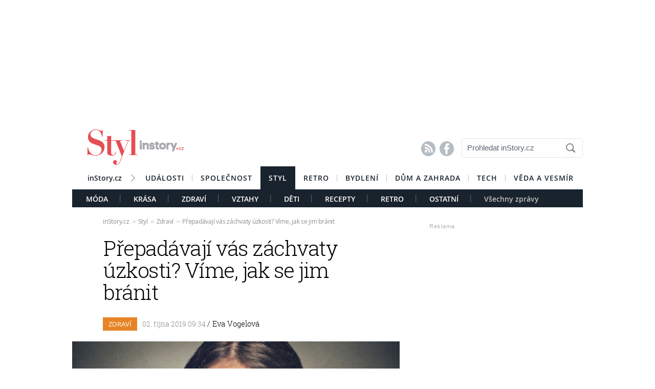

--- FILE ---
content_type: text/html; charset=UTF-8
request_url: https://styl.instory.cz/3881-prepadavaji-vas-zachvaty-uzkosti-vime-jak-se-jim-branit.html
body_size: 17388
content:




	


<style>

#box_souvisejici .rubrika-timeline:hover:before { background: rgb(229, 78, 83) !important;  color:#FFF ; border: 1px solid rgb(229, 78, 83); }	


</style>




<script>
var cookieName =" styl_3881";

function setCookie(cname, minutes) {
	var date = new Date();
	
	date.setTime(date.getTime() + (minutes*60*1000));
  var expires = "; expires="+date.toUTCString();
  var created = Math.floor(Date.now() / 1000);
   document.cookie = cname + "=" + created + expires + "; path=/";
    
	}

  setCookie(cookieName, (10*365*24*60*60));
</script>


	<!DOCTYPE HTML PUBLIC "-//W3C//DTD HTML 4.01 Transitional//EN"
	"http://www.w3.org/TR/html4/loose.dtd">
	<html xmlns="http://www.w3.org/1999/xhtml" xmlns:fb="http://www.facebook.com/2008/fbml" xml:lang="cs" lang="cs">
		
	<head>
		



	<meta http-equiv="content-type" content="text/html; charset=utf-8">
	<meta name="description" content="Bydlení / inStory.cz – poslední trendy o bydlení, recepty a další tipy pro perfektní domácnost.">
   	<meta name="szn:permalink" content="styl.instory.cz/zdravi/3881-prepadavaji-vas-zachvaty-uzkosti-vime-jak-se-jim-branit.html"/>
	<link rel=”canonical” href=”//styl.instory.cz/zdravi/3881-prepadavaji-vas-zachvaty-uzkosti-vime-jak-se-jim-branit.html” />

	<meta name="ROBOTS" content="INDEX, FOLLOW">

	
	<meta property="og:title" content="Přepadávají vás záchvaty úzkosti? Víme, jak se jim bránit"/>
	<meta property="og:image" content="https://instory.cz/content/images/5d/92/5d929034b7a5d-3881.jpg"/>
	<meta property="og:description" content="Záchvaty úzkosti člověka dokáží dostat až na dno. Není jednoduché s nimi bojovat, ale jde to. Chce to pevnou vůli a vědět, jak na to.…"/>
	<meta property="og:url" content="https://styl.instory.cz/zdravi/3881-prepadavaji-vas-zachvaty-uzkosti-vime-jak-se-jim-branit.html"/>
	<meta property="og:type" content="article"/>
	
	<meta property="fb:admins" content="1481363989"/>
	<meta property="fb:app_id" content="594649787300502"/>	
	
	
	<link rel="shortcut icon" href="//instory.cz/favicon/favicon.ico" >
	<link rel="apple-touch-icon" sizes="57x57" href="//instory.cz/favicon/apple-icon-57x57.png">
	<link rel="apple-touch-icon" sizes="60x60" href="//instory.cz/favicon/apple-icon-60x60.png">
	<link rel="apple-touch-icon" sizes="72x72" href="//instory.cz/favicon/apple-icon-72x72.png">
	<link rel="apple-touch-icon" sizes="76x76" href="//instory.cz/favicon/apple-icon-76x76.png">
	<link rel="apple-touch-icon" sizes="114x114" href="//instory.cz/favicon/apple-icon-114x114.png">
	<link rel="apple-touch-icon" sizes="120x120" href="//instory.cz/favicon/apple-icon-120x120.png">
	<link rel="apple-touch-icon" sizes="144x144" href="//instory.cz/favicon/apple-icon-144x144.png">
	<link rel="apple-touch-icon" sizes="152x152" href="//instory.cz/favicon/apple-icon-152x152.png">
	<link rel="apple-touch-icon" sizes="180x180" href="//instory.cz/favicon/apple-icon-180x180.png">
	<link rel="icon" type="image/png" sizes="192x192"  href="//instory.cz/favicon/android-icon-192x192.png">
	<link rel="icon" type="image/png" sizes="32x32" href="//instory.cz/favicon/favicon-32x32.png">
	<link rel="icon" type="image/png" sizes="96x96" href="//instory.cz/favicon/favicon-96x96.png">
	<link rel="icon" type="image/png" sizes="16x16" href="//instory.cz/favicon/favicon-16x16.png">
	<link rel="manifest" href="//instory.cz/favicon/manifest.json">
	<meta name="msapplication-TileColor" content="#ffffff">
	<meta name="msapplication-TileImage" content="//instory.cz/favicon/ms-icon-144x144.png">
	<meta name="theme-color" content="#ffffff">





	<title>
		Přepadávají vás záchvaty úzkosti? Víme, jak se jim bránit &bull; Styl / inStory.cz	</title>

	<style media="screen" type="text/css" title="CSS Layout"><!-- @import "//instory.cz/css/base.css?v=2.28"; --></style>
	<style media="screen" type="text/css" title="CSS Layout"><!-- @import "//instory.cz/css/ssp_branding.css?v=1.7"; --></style>

		<style media="screen" type="text/css" title="CSS Layout"><!-- @import "//instory.cz/content/fonts/fontello/fontello.css?v=1.0"; --></style>


	<style media="screen" type="text/css" title="CSS Layout"><!-- @import "/content/fonts/fonts.css"; --></style>
	<style media="screen" type="text/css" title="CSS Layout"><!-- @import "/css/fonts.css?v=1.1"; --></style>



	
	
	<script>(function() {
  var _fbq = window._fbq || (window._fbq = []);
  if (!_fbq.loaded) {
    var fbds = document.createElement('script');
    fbds.async = true;
    fbds.src = '//connect.facebook.net/en_US/fbds.js';
    var s = document.getElementsByTagName('script')[0];
    s.parentNode.insertBefore(fbds, s);
    _fbq.loaded = true;
  }
  _fbq.push(['addPixelId', '683647075055042']);
})();
window._fbq = window._fbq || [];
window._fbq.push(['track', 'PixelInitialized', {}]);
</script>
<noscript><img height="1" width="1" alt="" style="display:none" src="https://www.facebook.com/tr?id=683647075055042&amp;ev=PixelInitialized" /></noscript>

<script type="application/ld+json">
{ "@context": "https://schema.org", 
"@type": "Article",
"headline": "Přepadávají vás záchvaty úzkosti? Víme, jak se jim bránit",
"description": "Záchvaty úzkosti člověka dokáží dostat až na dno. Není jednoduché s nimi bojovat, ale jde to. Chce to pevnou vůli a vědět, jak na to. Zjistěte, jak si pomoct ve chvíli, kdy vás přepadne záchvat paniky. ",
"image": "https://img.instory.cz/content/images/5d/92/5d929034b7a5d-3881.jpg",
"datePublished": "2019-10-02 09:34:00",
"dateModified": "2019-10-02 09:34:00",
"discussionUrl": "https://styl.instory.cz/diskuze/styl/3881-4",
"about": [
	{"name":"záchvat úzkosti"}, {"name":"bušení srdce"}, {"name":"strach"} ],
"keywords": "záchvat úzkosti, bušení srdce, strach, bolest",     
"author": {
"@type": "Person",
"name": "redakce"
},
"publisher": {
"@type": "Organization",
"name": "inStory.cz",
"logo": {
"@type": "ImageObject",
"url": "https://instory.cz/images/vip_logo.png"
    }
  },
"url": "https://styl.instory.cz/zdravi/3881-prepadavaji-vas-zachvaty-uzkosti-vime-jak-se-jim-branit.html",
"mainEntityOfPage": {
"@type": "WebPage",
"@id": "https://styl.instory.cz/zdravi/3881-prepadavaji-vas-zachvaty-uzkosti-vime-jak-se-jim-branit.html"
  }
 }
</script>



	
	<script src="//instory.cz/js/jquery-1.9.1.js"></script>
	<script src="https://ssp.imedia.cz/static/js/ssp.js"></script>


<script src="//d.imedia.cz/recass/js/sznrecommend.min.js"></script>
<script src="//d.imedia.cz/recass/js/sznrecommend-measure.min.js" data-webid="61"></script>
<script type="text/javascript" src="https://d21-a.sdn.cz/d_21/sl/3/loader.js"></script>
<script src="https://pocitadlolibise.seznam.cz/pocitadlolibise.js" async></script>
<script async src="//www.instagram.com/embed.js"></script>
<script async src="https://platform.twitter.com/widgets.js" charset="utf-8"></script>



	<script>var barva_web = "229, 78, 83";</script>
	<script src="//instory.cz/js/vypis_barva.js"></script>

	
		
	</head>
<body style="height: 1px !important">

<div id="fb-root"></div>
<script async defer crossorigin="anonymous" src="https://connect.facebook.net/cs_CZ/sdk.js#xfbml=1&version=v13.0&appId=555701807918111&autoLogAppEvents=1" nonce="saxw7lUx"></script>


<style>
#article-content a.temata {color:rgb(229, 78, 83); text-decoration: underline; padding: 4px 0px 4px 0px; }
#article-content a:hover.temata {color:#000; text-decoration: none; background-color: rgba(229, 78, 83,0.09);  padding: 4px 0px 4px 0px;}

#article-content a.tags {color:rgb(229, 78, 83);  text-decoration: underline;} 
#article-content a:hover.tags { background:none; color:rgb(229, 78, 83); text-decoration: none;} 


#clanekDne .tileclanek {font-family:"roboto_slablight";  font-weight:normal; color:rgb(229, 78, 83); font-size: 170%; padding:5px 0 8px 15px; text-align: left;}
#clanekDne a:hover { color:rgb(229, 78, 83); }	 


#kamdal a:hover { color: rgb(229, 78, 83); background:none;}	
#timeline a:hover {color:rgb(229, 78, 83); }
#timeline a:hover.nextlink { color:#FFF; text-decoration: none; background: rgb(229, 78, 83);}


</style>





<script>
	
	$(function() {
  $('#otvirak_fotka').hover(function() {
    $('#fotky_symbol').css('background', 'rgba(255, 28, 35, 0.6)').css('transition', ' all 0.3s ease-in-out');
    $('#fotky_tlacitko').css('background', 'rgba(0, 0, 0, 1)').css('transition', ' all 0.3s ease-in-out');
    
      }, function() {
    // on mouseout, reset the background colour
    $('#fotky_tlacitko').css('background', 'rgba(0, 0, 0, 0.5)');
    $('#fotky_symbol').css('background', 'rgba(0, 0, 0, 0.5)');
  });
});
</script>





<!--------------    leaderBoard   -------------> 
<div style="width: 100%; height: auto; padding-bottom: 0px; padding-top: 16px; box-sizing: border-box; position: relative; z-index: -1000000 ">

<style>
   /* styl definující umístění elementu určeného pro vykreslení brandingu k hornímu okraji okna prohlížeče a vodorovně uprostřed okna prohlížeče */
#ssp-zone-68472 {
  position: fixed;
  left: 50%;
  transform: translateX(-50%);
  margin: 0 auto;
}
/* definice vlastností třídy adFull, která se elementu s brandingem přiřadí v okamžiku, kdy je do něj úspěšně vykreslena reklama; určuje šířku (2000 px) a výšku (1400 px) elementu s brandingem */
#ssp-zone-68472.adFull {
  width: 2000px;
  height: 1400px;
}
/* příklad definice odsazení těla stránky (předpokládáme umístění v elementu div#page) o 226 px od horního okraje po vykreslení brandingu */
#ssp-zone-68472.adFull ~ #page {
  position: relative;
  top: 226px;
}

</style>




<div id="leaderboard" style="width: 970px; height: 210px;  position: relative; z-index: 10000; margin: 0 auto;">
<div id="ssp-zone-68472"></div>
</div></div>
	
	
	

<div id="wrapper">	
<div id="page">


	<!-- Header -->
		
<style>

	
	
.submenuActiv { float:left; color: #FFF; margin-right: 20px; padding: 9px 15px 2px 15px; font-family:"open_sanssemibold"; text-transform: uppercase; box-sizing: border-box;}
.submenuActiv::after { content: "|"; font-family: "open_sanslight"; padding-left: 0px; top:157px; margin-left: 20px;  position: absolute; color: #8a8a8a; }

.submenuActiv { float:left; color: #FFF; margin-right: 20px; padding: 9px 15px 2px 15px; font-family:"open_sanssemibold"; text-transform: uppercase;box-sizing: border-box; }

.submenuKonec { float:left; color: #c4c4c4; margin-right: 20px; padding: 9px 15px 2px 15px; font-family:"open_sanssemibold";  box-sizing: border-box;}
.submenuKonec:hover { color: #FFF; float:left; margin-right: 20px; padding: 9px 15px 2px 15px; font-family:"open_sanssemibold";}



#menu { padding-left:0px; width:998px; z-index: 300; display: block;  float: left; color:#FFF; margin: 0 auto; height: 45px; }
.menu_color {color:#FFF; background: #19232d; }
.menu_color1 {color:#fff; background: #FFF; }
#menu a {color:#fc136f;}
#menu .item0:hover {color:#fc136f;}
.active {text-decoration:none; color: #FFF;}


#header .item {  color:#FFF; background: #19232d; font-family:"open_sanssemibold", Arial Black, Arial,sans-serif;  text-transform: uppercase;font-size: 14px; padding: 13px 16px 13px 16px;float:left;  letter-spacing: 1px;  cursor:pointer;  } 
#header .item:hover {border-bottom: 0px solid; } 

#header .item0 {  color:#19232d;   font-family:"open_sanssemibold", Arial Black, Arial,sans-serif; text-transform: uppercase; letter-spacing: 0px; font-size: 14px; letter-spacing: 1px; padding: 13px 16px 0px 16px;float:left; cursor:pointer; } 
#header .item0::after { content: "|"; font-family: "open_sanslight"; font-size: 12px; padding-left: 0px; margin-left: 12px;  position: absolute; color: #8a8a8a; }
#header .item0:hover {color: #0064FF; text-decoration:none;  } 


#header .itemLast {  color:#19232d;   font-family:"open_sanssemibold", Arial Black, Arial,sans-serif; text-transform: uppercase; letter-spacing: 0px; font-size: 14px; letter-spacing: 1px; padding: 13px 16px 0px 16px;float:left; cursor:pointer; } 
#header .itemLast:hover {color: #0064FF; text-decoration:none;  } 

#header .itemFirst {  color:#19232d;   font-family:"open_sanssemibold", Arial Black, Arial,sans-serif; text-transform: uppercase; letter-spacing: 0px; font-size: 14px; letter-spacing: 1px; padding: 13px 16px 0px 16px;float:left; cursor:pointer; } 
#header .itemFirst:hover {color: #0064FF; text-decoration:none;  } 
#header .itemFirst::after { content: "\f1a3"; font-family: "Flaticon"; font-size: 14px; padding-left: 0px; margin-left: 15px;  position: absolute; color: #8a8a8a; margin-top:3px; }





	</style>



<style>

.searchbox {  border: 1px solid #E5E5E5;  font-family: Arial; font-size: 15px; padding: 5px 45px 7px 10px; color: #5A646E; font-weight: bold;
	-webkit-border-radius: 5px;  -moz-border-radius: 5px;	border-radius: 5px; width: 237px; height: 38px !important; margin-top: 7px;
	background: url("//instory.cz/images/loupe.gif") no-repeat 200px 1px; background-color:#FFF; } 
	
		 .searchbox::-webkit-input-placeholder { color: #5A646E; font-weight: normal;}
		 .searchbox::-moz-placeholder {  color: ##5A646E; font-weight: normal; }
		.searchbox:-ms-input-placeholder { color: #5A646E; font-weight: normal;

</style>








&nbsp;
	<!-- Header -->


	<div id="header">
	<div style="float:left; margin-left:30px;"><a href="//styl.instory.cz" class="logo"><img src="//instory.cz/images/logo_styl.png?v=1" alt="inStory.cz"></a></div>
	
	
	<div style="float:right; margin-top:10px; margin-right:0px; ">

		




		    <div style="float: left; margin-right: 15px; padding-top: 12px;  ">
			<a href="/rss" class="social" title="RSS"><span style="font-family: SSsocial; ">&#58128;</</span></a>&nbsp;
			<a href="https://www.facebook.com/instory.cz/" class="social" title="Facebook"><span style="font-family: SSsocial">&#xF610;</span></a>
			</div>
          		
          		<div style="float:left; margin-right:0px; margin-top:0px; margin-bottom: 15px;">
				<form  method="post" name="search" action="//instory.cz/hledat">
				<input type="text" name="search" id="tags" class="searchbox" autocomplete="off" maxlength="30" placeholder="Prohledat inStory.cz" ></form>

		
			</div>	
			
			
				 </div>

	<div class="clearfix"></div>



					






			<div id="menu" class="menu_color1"> 		
					<a href="//instory.cz/"><div class="itemFirst" style="margin-left:30px;  padding: 13px 30px 11px 0px; text-align:center; text-transform: none; letter-spacing: 0px; ">inStory.cz</div></a>
					

					<a href='//udalosti.instory.cz/'><div class='item0' >Události</div></a><a href='//celebrity.instory.cz/'><div class='itemLast' >Společnost</div></a><a href='//styl.instory.cz/'><div class='item' >Styl</div></a><a href='//retro.instory.cz/'><div class='item0' >Retro</div></a><a href='//bydleni.instory.cz/'><div class='item0' >Bydlení</div></a><a href='//hobby.instory.cz/'><div class='item0' >Dům a zahrada</div></a><a href='//tech.instory.cz/'><div class='item0' >Tech</div></a><a href='//veda.instory.cz/'><div class='itemLast' >Věda a vesmír</div></a>		
		</div>
	
		<div style="height:35px; margin-top: 45px; background: #19232d; width: 100%; padding-left: 12px; box-sizing: border-box">
		 <style>.submenu1:hover { color: #FFF>;  border-bottom: 5px solid #7cc92f; float:left; margin-right: 20px; padding: 9px 15px 2px 15px; font-family:"open_sanssemibold";}
												  .submenu1 { color: #FFF; float:left; margin-right: 20px; padding: 9px 15px 2px 15px; font-family:"open_sanssemibold";  text-transform: uppercase;} 
												  .submenu1::after { content: "|"; font-family: "open_sanslight"; padding-left: 0px; margin-top: -3px; margin-left: 20px; position: absolute; color: #8a8a8a;}  </style>

												  <a href='/moda/'><div class='submenu1' >Móda</div></a> <style>.submenu3:hover { color: #FFF>;  border-bottom: 5px solid #28b4ea; float:left; margin-right: 20px; padding: 9px 15px 2px 15px; font-family:"open_sanssemibold";}
												  .submenu3 { color: #FFF; float:left; margin-right: 20px; padding: 9px 15px 2px 15px; font-family:"open_sanssemibold";  text-transform: uppercase;} 
												  .submenu3::after { content: "|"; font-family: "open_sanslight"; padding-left: 0px; margin-top: -3px; margin-left: 20px; position: absolute; color: #8a8a8a;}  </style>

												  <a href='/krasa/'><div class='submenu3' >Krása</div></a> <style>.submenu4:hover { color: #FFF>;  border-bottom: 5px solid #e78426; float:left; margin-right: 20px; padding: 9px 15px 2px 15px; font-family:"open_sanssemibold";}
												  .submenu4 { color: #FFF; float:left; margin-right: 20px; padding: 9px 15px 2px 15px; font-family:"open_sanssemibold";  text-transform: uppercase;} 
												  .submenu4::after { content: "|"; font-family: "open_sanslight"; padding-left: 0px; margin-top: -3px; margin-left: 20px; position: absolute; color: #8a8a8a;}  </style>

												  <a href='/zdravi/'><div class='submenu4' >Zdraví</div></a> <style>.submenu2:hover { color: #FFF>;  border-bottom: 5px solid #e54e53; float:left; margin-right: 20px; padding: 9px 15px 2px 15px; font-family:"open_sanssemibold";}
												  .submenu2 { color: #FFF; float:left; margin-right: 20px; padding: 9px 15px 2px 15px; font-family:"open_sanssemibold";  text-transform: uppercase;} 
												  .submenu2::after { content: "|"; font-family: "open_sanslight"; padding-left: 0px; margin-top: -3px; margin-left: 20px; position: absolute; color: #8a8a8a;}  </style>

												  <a href='/vztahy/'><div class='submenu2' >Vztahy</div></a> <style>.submenu9:hover { color: #FFF>;  border-bottom: 5px solid #b73f38; float:left; margin-right: 20px; padding: 9px 15px 2px 15px; font-family:"open_sanssemibold";}
												  .submenu9 { color: #FFF; float:left; margin-right: 20px; padding: 9px 15px 2px 15px; font-family:"open_sanssemibold";  text-transform: uppercase;} 
												  .submenu9::after { content: "|"; font-family: "open_sanslight"; padding-left: 0px; margin-top: -3px; margin-left: 20px; position: absolute; color: #8a8a8a;}  </style>

												  <a href='/deti/'><div class='submenu9' >Děti</div></a> <style>.submenu10:hover { color: #FFF>;  border-bottom: 5px solid #3ccbd8; float:left; margin-right: 20px; padding: 9px 15px 2px 15px; font-family:"open_sanssemibold";}
												  .submenu10 { color: #FFF; float:left; margin-right: 20px; padding: 9px 15px 2px 15px; font-family:"open_sanssemibold";  text-transform: uppercase;} 
												  .submenu10::after { content: "|"; font-family: "open_sanslight"; padding-left: 0px; margin-top: -3px; margin-left: 20px; position: absolute; color: #8a8a8a;}  </style>

												  <a href='/recepty/'><div class='submenu10' >Recepty</div></a> <style>.submenu12:hover { color: #FFF>;  border-bottom: 5px solid #569a9f; float:left; margin-right: 20px; padding: 9px 15px 2px 15px; font-family:"open_sanssemibold";}
												  .submenu12 { color: #FFF; float:left; margin-right: 20px; padding: 9px 15px 2px 15px; font-family:"open_sanssemibold";  text-transform: uppercase;} 
												  .submenu12::after { content: "|"; font-family: "open_sanslight"; padding-left: 0px; margin-top: -3px; margin-left: 20px; position: absolute; color: #8a8a8a;}  </style>

												  <a href='/retro/'><div class='submenu12' >Retro</div></a> <style>.submenu11:hover { color: #FFF>;  border-bottom: 5px solid #b7734e; float:left; margin-right: 20px; padding: 9px 15px 2px 15px; font-family:"open_sanssemibold";}
												  .submenu11 { color: #FFF; float:left; margin-right: 20px; padding: 9px 15px 2px 15px; font-family:"open_sanssemibold";  text-transform: uppercase;} 
												  .submenu11::after { content: "|"; font-family: "open_sanslight"; padding-left: 0px; margin-top: -3px; margin-left: 20px; position: absolute; color: #8a8a8a;}  </style>

												  <a href='/ostatni/'><div class='submenu11' >Ostatní</div></a>			

			
			<a href="https://styl.instory.cz"><div class="submenuKonec" style="float: left;">Všechny zprávy</div></a>
			
			</div>
		


			
		<div class="clearfix"></div>
		
	</div>
	<!-- END od Header -->	
		<!-- END od Header -->	
	
	

	
		<div id="article-content" style="margin:60px 0 0 0px; ">
		

	
	
<style>

#breadcrumbs {float: left; position: relative; width: 580px; height: 22px; line-height: 20px; box-sizing: border-box; overflow-y: hidden; padding: 0px 0px 15px 60px; background:#FFF; margin-bottom: 20px; font-family: open_sansregular; font-size: 12px; font-weight: normal; letter-spacing: -0.25px; color:rgba(0,0,0,0.4); margin-top: 0px;}

#breadcrumbs a { color:rgba(0,0,0,0.45); }

#breadcrumbs .bull { letter-spacing: -1.5px; font-size: 15px; font-family: open_sansregular;  margin: 0 5px; color:rgba(0,0,0,0.2);  }
</style>

	

		
					<div id="breadcrumbs">

<a href='//instory.cz'>inStory.cz</a><span class='bull'>››</span><a href='//styl.instory.cz'>Styl</a><span class='bull'>››</span><a href='//styl.instory.cz/zdravi/'>Zdraví</a><span class='bull'>››</span><a href='3881-prepadavaji-vas-zachvaty-uzkosti-vime-jak-se-jim-branit.html'><b></b>Přepadávají vás záchvaty úzkosti? Víme, jak se jim bránit</a>

</div>



		
		<div class="title" style="margin-bottom:15px;"><h1 class="negative-font main-title">Přepadávají vás záchvaty úzkosti? Víme, jak se jim bránit</h1></div>
				
		
						<div class="rubrika" style="background: #e78426">&nbsp;Zdraví&nbsp;</div>
		
		<div class="datum">02. října 2019   09:34									    
									    
									    
				<span class="redaktor" style="color: #19232d"> / 
				<a href='https://instory.cz/autor/46'>Eva Vogelová</a></span> 									    
									    
									    
									    
		</div>
		
<!-- 		<div style="position: relative; float: right; margin-top: 16px; margin-left: 10px; margin-right: 30px;">
									  <!--  <a href="#likes" class="nazory1"><span class="popular" style=" position: relative;">&nbsp; </span></a> 
										<a href="//" class="nazory1"><span class="nazory">&nbsp;&nbsp;</span></a>
									    </div>			
									     -->
				
				
				
					<div class="clearfix"></div>	
		
		
			



				<div id="otvirak_fotka">
		
		
		<a href='//instory.cz/galerie-styl/4/3881'><img src="//img.instory.cz/content/images/5d/92/5d929034b7a5d-3881.jpg" width="640px;" title="Úzkost člověka vysaje " style="overflow: hidden; display: block;">
		
		</div></a>
		
						
		<div id="fotky_tlacitko" style="pointer-events: none;">
		<div id="fotky_symbol">📷</div>
		<div id="fotky_text"> 5 fotografií v galerii</div>
			</div>
		
		
				
		
		<div class="clearfix"></div>
		
			<div class="cover_img" style="font-size: 0.75rem; font-family: open_sansregular; margin-top: -5px; margin-bottom: 30px; ">Úzkost člověka vysaje &nbsp;<span style="color: #a6a6a6 ">/&nbsp;<span style='font-family: open_sanssemibold'>Depositphotos</span>			</span></div>
					    


			<div class="clearfix"></div>
			
			
			
			<div class="perex">Záchvaty úzkosti člověka dokáží dostat až na dno. Není jednoduché s nimi bojovat, ale jde to. Chce to pevnou vůli a vědět, jak na to. Zjistěte, jak si pomoct ve chvíli, kdy vás přepadne záchvat paniky. </div>
			
			

		<div class="clearfix"></div>
		
		<div class="text" >
		
		<!-- ČLÁNEK DNE -->


		
		
		
		



<div style="width:100%; margin-left:0px; margin-bottom:50px; margin-top: 60px; height: 300px; position: relative; float:left;">
	<div class="reklama2" style="float:right; margin-right:40px; margin-top:-22px;">Reklama</div>
	<div id="ssp-zone-324004"></div>
</div>	


<script>var wallpaper = '324004';</script>

<script>var smr_clanek='105855';</script>
<a href='//wiki.instory.cz//' class='tags'></a><p>Z&aacute;chvat &uacute;zkosti se projevuje hned několika př&iacute;znaky. U každ&eacute;ho člověka se mohou trochu li&scaron;it. Rychl&eacute; bu&scaron;en&iacute; srdce, bolest na hrudi, zrychlen&eacute; d&yacute;ch&aacute;n&iacute;, mravenčen&iacute; prstů či cel&yacute;ch končetin, mot&aacute;n&iacute; hlavy, obrovsk&yacute; strach ze smrti nebo zbl&aacute;zněn&iacute;.</p>
<p>Když lid&eacute; zažij&iacute; z&aacute;chvat &uacute;zkosti poprv&eacute;, vět&scaron;inou si mysl&iacute;, že je přepadl infarkt. Pokud si nejste jist&iacute;, co se s&nbsp;v&aacute;mi děje, nev&aacute;hejte a zavolejte si z&aacute;chranku. Když nezaž&iacute;v&aacute;te z&aacute;chvat &uacute;zkosti poprv&eacute; a jste si jist&iacute;, že jde pr&aacute;vě o něj, udělejte n&aacute;sleduj&iacute;c&iacute;.</p>
<h2>Uvědomte si, že neum&iacute;r&aacute;te</h2>
<p>Během z&aacute;chvatu &uacute;zkosti nen&iacute; jednoduch&eacute; rozumně uvažovat, ale přesto byste se o to měli pokusit. Pomůže v&aacute;m to. Z&aacute;kladem je, abyste si byli vědomi toho, že prož&iacute;v&aacute;te z&aacute;chvat &uacute;zkosti. Když si to uvědom&iacute;te, budete vědět, že nejde o ž&aacute;dnou smrtelnou nemoc.</p>
<p>V&scaron;echno se odehr&aacute;v&aacute; pouze na &uacute;rovni va&scaron;&iacute; mysli, takže opravdu neum&iacute;r&aacute;te a nemůže se v&aacute;m nic st&aacute;t.&nbsp;Opakujte si to během z&aacute;chvatu &uacute;zkosti neust&aacute;le dokola.&nbsp;</p>
<p></p>
<h2>Utečte do bezpeč&iacute;</h2>
<p>Z&aacute;chvaty &uacute;zkosti mohou b&yacute;t spojeny s&nbsp;různ&yacute;mi vněj&scaron;&iacute;mi podněty. Spousta lid&iacute; třeba nem&aacute; r&aacute;da, když mus&iacute; jet v&nbsp;přeplněn&eacute; městsk&eacute; hromadn&eacute; dopravě. Naskoč&iacute; jim v&nbsp;hlavě my&scaron;lenka, že se tam udus&iacute; a začne se jim rozj&iacute;ždět velik&aacute; &uacute;zkost.</p>
<p>Pro každ&eacute;ho může potenci&aacute;ln&iacute; nebezpeč&iacute; představovat jin&eacute; m&iacute;sto. Pokud se někde nec&iacute;t&iacute;te př&iacute;jemně a dostane v&aacute;s z&aacute;chvat &uacute;zkosti, jednodu&scaron;e z&nbsp;toho m&iacute;sta utečte. Odpočiňte si tam, kde v&aacute;m to přijde př&iacute;jemn&eacute;, jinak se panick&eacute;ho z&aacute;chvatu rychle nezbav&iacute;te.</p>
<h2>D&yacute;chejte do břicha</h2>
<p>Vět&scaron;ina lid&iacute; během z&aacute;chvatu paniky d&yacute;ch&aacute; zrychleně. V&nbsp;takov&eacute; chv&iacute;li přij&iacute;m&aacute; nadměrn&eacute; množstv&iacute; kysl&iacute;ku, což může způsobit mot&aacute;n&iacute; hlavy a mravenčen&iacute; v&nbsp;končetin&aacute;ch. Tyto projevy z&aacute;chvatu &uacute;zkosti mohou člověka velmi vyděsit a jeho stav se zhor&scaron;&iacute;.</p>
<p>Doporučujeme v&aacute;m, abyste d&yacute;chali do břicha. Snažte se zpomalit svůj dech. Můžete si vyt&aacute;hnout igelitov&yacute; s&aacute;ček a d&yacute;chat do něj. Omez&iacute;te t&iacute;m př&iacute;jem velk&eacute;ho množstv&iacute; kysl&iacute;ku, kter&yacute; v&aacute;m způsobuje pot&iacute;že.</p>
<h2>Odveďte pozornost</h2>
<p>Pokud se v&aacute;m spust&iacute; z&aacute;chvat paniky, vyděs&iacute; v&aacute;s to a cel&yacute; průběh se jen zhor&scaron;&iacute;. Pomůže v&aacute;m, když něč&iacute;m zaměstn&aacute;te mozek. Zahrajte si hru na mobilu, poč&iacute;tejte do stovky, poslouchejte muziku nebo si začněte třeba č&iacute;st.</p>
<p>Když budete ze z&aacute;chvatu paniky extr&eacute;mně vystra&scaron;en&iacute;, odveden&iacute; pozornosti v&aacute;m nemus&iacute; vždy zabrat, ale můžete to alespoň zkusit.</p>
<h2>Zavolejte si na pomoc sv&eacute; bl&iacute;zk&eacute;</h2>
<p>Pokud v&aacute;m ž&aacute;dn&yacute; z&nbsp;předchoz&iacute;ch bodů nepomohl, zavolejte sv&yacute;m bl&iacute;zk&yacute;m, aby za v&aacute;mi při&scaron;li. Pouh&aacute; př&iacute;tomnosti milovan&eacute;ho člověka může z&aacute;chvat &uacute;zkosti zm&iacute;rnit. Často pomůže i objet&iacute; a uji&scaron;těn&iacute; o tom, že je v&scaron;echno v&nbsp;poř&aacute;dku.</p>
<p>Pokud jsou va&scaron;i bl&iacute;zc&iacute; od v&aacute;s daleko, volejte si s&nbsp;nimi alespoň po telefonu. (D&aacute;le čtěte:&nbsp;<a class="tags" href="https://styl.instory.cz/3875-trapi-vas-unava-bolesti-hlavy-a-deprese-na-vine-muze-byt-dulezity-organ.html">Tr&aacute;p&iacute; v&aacute;s deprese a &uacute;nava? Zjistěte, co za t&iacute;m může st&aacute;t</a>).</p>		
		
	

		</div>
		
		
		


<script>var podClanek_kod='123197';</script>


<div style="width:520px; margin-left:60px; margin-bottom:50px; margin-top: 60px; height: 300px;">
	<div id="ssp-zone-123197"></div>
</div>	



 
		
		
		
		
		
		
	<!-----------------------  /////////    GALERIE    /////////   ----------------------->

<style>
#fotky .galerie_link { font-family: helvetica; font-size: 18px; color: rgb(229, 78, 83); }
#fotky .galerie_link:hover { text-decoration: underline; }
</style>


		<script>
	
	$(function() {
  $('#fotky').hover(function() {
    $('#pocet_fotek').css('background', '#5a5a5a').css('transition', ' all 0.3s ease-in-out');
    $('#clGalerie').css('opacity', '0.8').css('transition', ' all 0.3s ease-in-out');
    
      }, function() {
    // on mouseout, reset the background colour
    $('#pocet_fotek').css('background', '');
        $('#clGalerie').css('opacity', '').css('transition', ' all 0.3s ease-in-out');

			});
		});
		</script>



				
					
			<div id="fotky" style="position: relative; float: left ; clear: both; margin-right: 20px; margin-bottom:15px;">
				<div title="Zdroj: 4x Depositphotos" class="source">Zdroj</div>
			<div style="margin-left: 15px; margin-top: 10px; margin-bottom: 20px; font-size: 20px; font-weight: bold;"><a href="//instory.cz/galerie-styl/4/3881" class="galerie_link" >Fotogalerie</a></div>
			<div class="photos" style="display: block; float: left; position: relative;">
	   		<div class="thumbGalery">		<a href="//instory.cz/galerie-styl/4/3881-2">
<img src="//img.instory.cz/content/images/5d/92/thumb_5d92905011283-3881.jpg" class="thumbGalery"></a></div><div class="thumbGalery">		<a href="//instory.cz/galerie-styl/4/3881-3">
<img src="//img.instory.cz/content/images/5d/92/thumb_5d92907d5b07c-3881.jpg" class="thumbGalery"></a></div><div class="thumbGalery">		<a href="//instory.cz/galerie-styl/4/3881-4">
<img src="//img.instory.cz/content/images/5d/92/thumb_5d9290a7c492b-3881.jpg" class="thumbGalery"></a></div>			<a href="//instory.cz/galerie-styl/4/3881">
	   		<div id="pocet_fotek"  class="numberGalery" style=" position: relative; float: left;  float:left; padding-top:16px;  box-sizing: border-box;  cursor: pointer; cursor: hand; ">
			   		
			   		
			   		<div style="font-size: 20px; margin-top: 13px; margin-left:25px; font-size:21px; font-family:SSStandard; position: relative; width: 25px; color: #FFF; float: left;">📷</div>

			   		<div style="float: left; width: 20px; margin-left:2px; margin-top: 0px; font-size:34px; position: relative; color: #FFF; font-family: open_sansbold">5</div>
			   		
			   			<div class="clearfix"></div>
			   		<div style="float:left;  margin-top: -7px;  width: 100px; text-align: center; color: #FFF; letter-spacing: -0.01em; font-size: 18px;"> fotografií</div></a>
				</div>
	   			</div>
	   		
	   	<div class="clearfix"></div>
	   	
		</div> 
		
				   	<div class="clearfix"></div>

	 <!-----------------------  /////////   KONEC  GALERIE /////////   ---------------------->
				



	<!--    --------------  TEMATA  --------------    -->				
					
				<div class="tema">
			<span style="color:#5A646E; ">Témata: </span>
			
			<a href='/temata/záchvat úzkosti' class='temata'>záchvat úzkosti</a>, <a href='/temata/bušení srdce' class='temata'>bušení srdce</a>, <a href='/temata/strach' class='temata'>strach</a>, <a href='/temata/bolest' class='temata'>bolest</a>	</div>
		
	
			
		<div id="social" style="margin: 20px 0px 50px 60px; width: 520px;">
		
		

		
<!--   --------------  SOCIALNI SITE  --------------   --> 


	<script style="javascript">
	

window.SZN.DiscussionLoader.load(['commentCount']).then(() => {
    window.SZN.Discussion.discussionFetchCommentCount('styl.instory.cz/zdravi/3881-prepadavaji-vas-zachvaty-uzkosti-vime-jak-se-jim-branit.html')
        .then(result => {
            result['styl.instory.cz/zdravi/3881-prepadavaji-vas-zachvaty-uzkosti-vime-jak-se-jim-branit.html'].commentCount;

            var resSZ = result['styl.instory.cz/zdravi/3881-prepadavaji-vas-zachvaty-uzkosti-vime-jak-se-jim-branit.html'].commentCount; // -> Number
            

document.getElementById('commentCount').innerHTML += resSZ;


        });
});

</script>



<style>
#tlacitko_zpetClanek {  position: relative;  float: left; display: block; font-family: Arial; font-weight: bold; font-size: 15px; letter-spacing: 0.0em; height: 40px; line-height: 20px; margin-right:0px;   }
#zpetClanek_text { position: relative; float: left; padding: 0px 0px 0px 0px;     text-align: center; line-height: 2px;   margin-left: 25px;  -webkit-font-smoothing: antialiased; box-sizing: border-box;text-align:center; }

#article-content	.komentare {  margin: 0px 0 0px 30px;  height:auto; text-decoration: none; background: #737e8b;   color: #FFF !important; font-family: Arial; letter-spacing: -0.25px; font-weight: 600;  font-size: 14px; line-height: 16px;transition:all 0.3s; }
#article-content	.komentare_sz {  margin: 0px 0 0px 30px;  height:auto; text-decoration: none;  font-family: Arial; font-weight: normal;  font-size: 14px; line-height: 16px; }
#article-content  .komentare_sz:hover > #article-content .sz_bubble { fill:#931c13 !important;  }
#article-content	.komentare_sz_link {  color: rgb(229, 78, 83); text-decoration: none; border-bottom: none;  }
#article-content	a:hover.komentare_sz_link {  color: #931c13; text-decoration: none; border-bottom: none;  }
#article-content	a.bb_sz {display: inline-flex; position: relative; box-sizing: border-box; margin-right: 12px; margin-top: 25px; padding: 22px 34px; width: 100%; justify-content: center; align-items: center; background: rgb(229, 78, 83); width: 250px; color: #FFFFFF;
font-family: arial; font-weight: 700; font-size: 15px; border-bottom:none; }
#article-content	a.bb_sz::before {position: absolute; right: 110px;  top: -8px; border-right: 8px solid transparent; border-bottom: 8px solid rgb(229, 78, 83); border-left: 8px solid transparent; width: 0; height: 0; content: "";}

#article-content .social_icon { width: 24px;  height: 24px; position: relative; float: left; box-sizing: border-box; text-align: center; padding-top: 10px; margin-right: 10px; font-size: 13px; color: #FFF; background: #909090; border: 0px solid #e4e7e8;   -webkit-border-radius: 12px;  -moz-border-radius: 12px;	border-radius: 12px; transition: all 0.2s; font-family: fontello; }
#article-content .social_icon:hover {border: 0px solid #d0d6d8;} 

#article-content .facebok { color: #FFFFFF; font-size: 18px; line-height:12px; }
#article-content .facebok:hover { color: #FFF; background:#3877ea; }

#article-content .twitter { color: #FFFFFF; font-size: 15px; line-height:5px; }
#article-content .twitter:hover { color: #FFFFFF; background: #55acee; }

#article-content .email { color: #FFF; font-size: 14px; line-height:4px;}
#article-content .email:hover { color: #FFF; background: #000; }



#article-content a.social {color: #737e8b;border-bottom:none; font-size: 200%; font-family: fontello; transition: all 0.4s;  }
#article-content a.social:hover {border-bottom: 0px; text-decoration: none; color: rgba(0,0,0,1);  }



</style>



<div id="social" style="margin: 0px 0px 30px 0px; width: 520px; text-align: left; float:left; position: relative; ">


	<div style="position: relative; float:left;">
		<seznam-pocitadlolibise style="position: relative; float: left; margin-top: -2px; width:100px;  --primary-color:rgb(229, 78, 83); --count-color:rgb(229, 78, 83); --hover-color:#931c13; --active-color:rgb(229, 78, 83);" entity="https://styl.instory.cz/zdravi/3881-prepadavaji-vas-zachvaty-uzkosti-vime-jak-se-jim-branit.html"  layout="seamless"
 		 size="large"></seznam-pocitadlolibise>

<a href="https://styl.instory.cz/diskuze/styl/3881-4" class="komentare_sz_link">
	<div class="komentare_sz" style="position: relative; float: left; margin-left: 10px;">
	<div class="sz_bubble" style="position:relative; float:left; width: 14px; margin-right:7px; margin-top:0px; padding-top:1px; ">
	<svg  class="sz_bubble" viewBox="0 0 14 14" xmlns="http://www.w3.org/2000/svg"><path d="M7 10c-3.316 0-5-.619-5-4 0-3.381 1.684-4 5-4s5 .619 5 4c0 3.381-1.684 4-5 4zM7 0C2.452 0 0 1.582 0 6c0 2.33.688 3.864 2 4.801V14l4-2-.074-.037c.345.022.7.037 1.074.037 4.548 0 7-1.582 7-6s-2.452-6-7-6z" style="fill: rgb(229, 78, 83);"></path></svg>
	</div>
	<span class="" style="margin-right:7px;">Diskuze</span><span id="commentCount"></span>
	</div></a>
	</div>

	<div style="margin-left: 0px; float: right;  margin-right:0px;  text-align: left; box-sizing: border-box; margin-bottom: 50px; ">
				<div style="float:left; position: relative; margin-right:15px; font-family: arial; font-size: 14px; line-height: 16px; color: #909090; "><span>Sdílejte článek</span></div>
				<div style=" display: inline-block;  margin: 0 auto;box-sizing: border-box; margin-top:-5px; ">
					<a class="social" target="_blank" href="https://www.facebook.com/sharer/sharer.php?
					u=https://styl.instory.cz/					3881-prepadavaji-vas-zachvaty-uzkosti-vime-jak-se-jim-branit.html&title=P%C5%99epad%C3%A1vaj%C3%AD+v%C3%A1s+z%C3%A1chvaty+%C3%BAzkosti%3F+V%C3%ADme%2C+jak+se+jim+br%C3%A1nit"><div class="social_icon facebok">&#xf052;</div></a>
					<a href="https://twitter.com/intent/tweet?text=Přepadávají vás záchvaty úzkosti? Víme, jak se jim bránit&url=https://styl.instory.cz/3881-" id="twitter-share" target="_blank" class="social" title="Twitter"><div class="social_icon twitter">&#xf058;</div></a>
					<!--
										<a href="mailto:?subject=inStory.cz: Přepadávají vás záchvaty úzkosti? Víme, jak se jim bránit&body=Podívejte se na tento článek, který právě čtu na inStory.cz: Záchvaty úzkosti člověka dokáží dostat až na dno. Není jednoduché s nimi bojovat, ale jde to. Chce to pevnou vůli a vědět, jak na to. Zjistěte, jak si pomoct ve chvíli, kdy vás přepadne záchvat paniky. %0D%0A%0D%0Ahttps://instory.cz/3881-prepadavaji-vas-zachvaty-uzkosti-vime-jak-se-jim-branit.html?mbid=email_onsiteshare" class="social" title="Email"><div class="social_icon email" style="margin-right:0px;">&#xe81e;</div></a>
				-->
				</div>
			</div>

<a href="//styl.instory.cz/diskuze/styl/3881-4" class="bb_sz" >
	<svg style="width: 15px; margin-right: 15px;" fill="none" viewBox="0 0 14 14" xmlns="http://www.w3.org/2000/svg"><path fill="#FFFFFF" clip-rule="evenodd" d="M6 6h2V4H6v2zm0 4h2V7H6v3zm7.609-6.672A3.83 3.83 0 0010.672.391 17.357 17.357 0 007 0C5.74 0 4.512.135 3.328.391A3.828 3.828 0 00.391 3.328 17.357 17.357 0 000 7c0 1.26.135 2.488.391 3.672a3.83 3.83 0 002.937 2.937C4.512 13.865 5.74 14 7 14c1.26 0 2.488-.135 3.672-.391a3.83 3.83 0 002.937-2.937C13.865 9.488 14 8.26 14 7c0-1.26-.135-2.488-.391-3.672z" fill-rule="evenodd"></path></svg><span class="d_D">Vstoupit do diskuze</span></a>



<!--<a href="//instory.cz/comments/3881"><div class="komentare" style="margin-top: 0px; float: left;  border-radius: 4px; box-sizing: border-box;  padding: 6px 10px 0 10px; text-align: center; height: 21px; color: #000 ">
			  								<div class="icon iconcomment" >&nbsp;</div>
Vstoupit do diskuze &nbsp;(1)</div></a>
		  	<div class="clearfix"></div>
		  -->
		</div>
<!--KONEC  SOCIAL -->
		  	
		  		
	
		  	<div class="clearfix"></div>
		</div>
		



		
		


<div class="clearfix"></div>
<div data-szn-recass-box='{"zone_id": 6101}'></div>
<div data-szn-recass-box='{"zone_id": 9417}' style="margin-top: 20px; margin-bottom:20px;"></div>



 <div id="kamdal">
 	<div class="tileclanek" style="color:rgb(229, 78, 83);">Kam dál?</div>	
 	
 	<div style='margin-top:5px; margin-bottom:5px; float:left; margin-right:10px;'><a href='/718-stres-skodi-jak-si-muzeme-pomoci.html'><img src='//img.instory.cz/content/images/59/3f/thumb_593f7a52b862c-718.jpg' height='50px' width='98px'></a></div>
 	<div style='margin-top:5px; margin-bottom:5px; padding-right:10px; width:490px'><a href='/718-stres-skodi-jak-si-muzeme-pomoci.html'>Stres škodí. Jak si můžeme pomoci</a><br /></div>

 	<div class='clearfix'></div>	<div style='margin-top:5px; margin-bottom:5px; float:left; margin-right:10px;'><a href='/1671-pozor-na-tik-v-oku-muze-znacit-vazny-problem.html'><img src='//img.instory.cz/content/images/5a/7c/thumb_5a7c1d2c9d3f7-1671.jpg' height='50px' width='98px'></a></div>
 	<div style='margin-top:5px; margin-bottom:5px; padding-right:10px; width:490px'><a href='/1671-pozor-na-tik-v-oku-muze-znacit-vazny-problem.html'>Pozor na tik v oku. Může značit vážný problém</a><br /></div>

 	<div class='clearfix'></div>	<div style='margin-top:5px; margin-bottom:5px; float:left; margin-right:10px;'><a href='/3610-nejlepsi-lek-na-bolest-i-vypadavani-vlasu-zkuste-proverenou-bylinu.html'><img src='//img.instory.cz/content/images/5d/2c/thumb_5d2ca20860d1f-3610.jpg' height='50px' width='98px'></a></div>
 	<div style='margin-top:5px; margin-bottom:5px; padding-right:10px; width:490px'><a href='/3610-nejlepsi-lek-na-bolest-i-vypadavani-vlasu-zkuste-proverenou-bylinu.html'>Nejlepší lék na bolest i vypadávání vlasů: Zkuste prověřenou bylinu</a><br /></div>

 	<div class='clearfix'></div>	 	
	<!-- REKLAMA --------->		
	
<script>var kamDal_kod='124467';</script>

<div id="ssp-zone-124467"></div>


 	
 </div>
		
		
		
		
				<a name="komentare"></a>

	 	<div class="clearfix"></div>


		

<!--    --------------  SOCIALNI SITE KONEC  --------------    -->		


		
		
		</div>
		
			<div class="clearfix"></div>


			
			<!-- timeline -->
	<div id="timeline">	
		<div style="margin-left: 0px;">
			
				
			
				<div class="rubrika-topcontent">
					<div class="headline" >NEJPOPULÁRNĚJŠÍ</div>						
					
					
					<div style="margin-top: 45px; "> 
																		
						<div class="top-timeline">
						
						
						
						<div class="top-title"><h3 class="top-titulek" ><a class="popular_link" href="//veda.instory.cz/zahady-tajemstvi/2178-prastara-mumie-ledoveho-muze-kolem-niz-zemrelo-uz-sedm-lidi-kteri-s-ni-prisli-do-styku-vydala-dalsi-tajemstvi.html" style=" text-decoration: none; ">Prastará mumie ledového muže, kolem níž zemřelo už sedm lidí, kteří s ní přišli do styku, vydala další tajemství</a></h3></div>
						
						
							<div class="top-rubrika">Věda a vesmír&nbsp;</div>
									  
									  						

						</div><div class="clearfix" style="margin-top:18px;"></div>
						<div class="top-separator-home"></div>												
						<div class="top-timeline">
						
						
						
						<div class="top-title"><h3 class="top-titulek" ><a class="popular_link" href="//retro.instory.cz/koktejl/6376-japonska-jednotka-731-za-druhe-svetove-valky-pachala-na-veznich-snad-vetsi-zverstva-nez-naciste.html" style=" text-decoration: none; ">Japonská Jednotka 731: Za druhé světové války páchala na vězních snad větší zvěrstva, než nacisté</a></h3></div>
						
						
							<div class="top-rubrika">Retro&nbsp;</div>
									  
									  						

						</div><div class="clearfix" style="margin-top:18px;"></div>
						<div class="top-separator-home"></div>												
						<div class="top-timeline">
						
						
						
						<div class="top-title"><h3 class="top-titulek" ><a class="popular_link" href="//tech.instory.cz/letectvi/2019-legendarni-spionazni-letoun-u-2-poprve-vzletl-pred-70-lety-a-ve-sluzbe-je-dodnes-vysoko-nad-zemi-zustava-nenahraditelny.html" style=" text-decoration: none; ">Legendární špionážní letoun U-2 poprvé vzlétl před 70 lety a ve službě je dodnes. Vysoko nad zemí zůstává nenahraditelný</a></h3></div>
						
						
							<div class="top-rubrika">Tech&nbsp;</div>
									  
									  						

						</div><div class="clearfix" style="margin-top:18px;"></div>
						<div class="top-separator-home"></div>												
						<div class="top-timeline">
						
						
						
						<div class="top-title"><h3 class="top-titulek" ><a class="popular_link" href="//veda.instory.cz/objevy/2176-italsti-vedci-tvrdi-ze-pod-pyramidami-v-gize-muze-byt-obrovske-utajene-podzemni-mesto.html" style=" text-decoration: none; ">Italští vědci tvrdí, že pod pyramidami v Gíze může být obrovské utajené podzemní město</a></h3></div>
						
						
							<div class="top-rubrika">Věda a vesmír&nbsp;</div>
									  
									  						

						</div><div class="clearfix" style="margin-top:18px;"></div>
						<div class="top-separator-home"></div>												
						<div class="top-timeline">
						
						
						
						<div class="top-title"><h3 class="top-titulek" ><a class="popular_link" href="//veda.instory.cz/vesmir/2177-prvni-mise-po-vice-nez-padesati-letech-nasa-posle-lidskou-posadku-k-mesici-uz-za-nekolik-dni.html" style=" text-decoration: none; ">První mise po více než padesáti letech: NASA pošle lidskou posádku k Měsíci už za několik dní</a></h3></div>
						
						
							<div class="top-rubrika">Věda a vesmír&nbsp;</div>
									  
									  						

						</div><div class="clearfix" style="margin-top:18px;"></div>
											</div>
					</div>
			
<div class="clearfix"></div>


		<div id="archiv-content" style="float:left; margin-top: 30px; ">
				<div class="next-article "  >
			
			<div style="float: left; margin-left: 60px; margin-top: 0px;">
											<a href="/3879-trapi-vas-kvasinkova-infekce-zatocte-s-ni-s-pomoci-prirodnich-prostredku.html"><img onmouseover="change_in(1)" onmouseout="change_out(1)" id="timeline_obr_1" src="//img.instory.cz/content/images/5d/92/thumb_5d9275f106eeb-3879.jpg"></a>
		</div>
								<div style="float: left; background: #FF; width: 280px; margin-left: 20px; margin-top: -12px;">

										<div id="rubrika_over" style="margin-top:0px; margin-left:0px; background: #e78426">
						    Zdraví</div>
						
						
			<div class="clearfix"></div>			
				
		<div class="datum" style="margin-top: -17px;">02. října 2019   07:36</div>
						
		<div class="clearfix"></div>						
		<h3 class="archiv"><a id="timeline_title_1"  onmouseover="obr_in(1)" onmouseout="obr_out(1)"  href="/3879-trapi-vas-kvasinkova-infekce-zatocte-s-ni-s-pomoci-prirodnich-prostredku.html">Trápí vás kvasinková infekce? Zatočte s ní s pomocí přírodních prostředků </a>
		
				</div>
						</h3></div>
		
				<div class="next-article "  >
			
			<div style="float: left; margin-left: 60px; margin-top: 20px;">
									<div class="timeline-separator" style="margin-top:-20px; position: absolute;	margin-bottom: 20px; margin-left: 0px;"></div>		<a href="/3880-tipy-jak-se-co-nejrychleji-zbavit-nachlazeni.html"><img onmouseover="change_in(2)" onmouseout="change_out(2)" id="timeline_obr_2" src="//img.instory.cz/content/images/5d/92/thumb_5d9278c77a13c-3880.jpg"></a>
		</div>
								<div style="float: left; background: #FF; width: 280px; margin-left: 20px; margin-top: -12px;">

										<div id="rubrika_over" style="margin-top:20px; margin-left:0px; background: #e78426">
						    Zdraví</div>
						
						
			<div class="clearfix"></div>			
				
		<div class="datum" style="margin-top: -17px;">01. října 2019   17:49</div>
						
		<div class="clearfix"></div>						
		<h3 class="archiv"><a id="timeline_title_2"  onmouseover="obr_in(2)" onmouseout="obr_out(2)"  href="/3880-tipy-jak-se-co-nejrychleji-zbavit-nachlazeni.html">Tipy, jak se co nejrychleji zbavit nachlazení</a>
		
				</div>
						</h3></div>
		
		<script>var vypis_kod='124452';</script>


<div id="ssp-zone-124452"></div>
		<div class="next-article "  >
			
			<div style="float: left; margin-left: 60px; margin-top: 20px;">
									<div class="timeline-separator" style="margin-top:-20px; position: absolute;	margin-bottom: 20px; margin-left: 0px;"></div>		<a href="/3877-nedejte-aftum-a-akne-sanci-poridte-si-uzasneho-pomocnika.html"><img onmouseover="change_in(3)" onmouseout="change_out(3)" id="timeline_obr_3" src="//img.instory.cz/content/images/5d/92/thumb_5d9238464ebc9-3877.jpg"></a>
		</div>
								<div style="float: left; background: #FF; width: 280px; margin-left: 20px; margin-top: -12px;">

										<div id="rubrika_over" style="margin-top:20px; margin-left:0px; background: #e78426">
						    Zdraví</div>
						
						
			<div class="clearfix"></div>			
				
		<div class="datum" style="margin-top: -17px;">01. října 2019   14:07</div>
						
		<div class="clearfix"></div>						
		<h3 class="archiv"><a id="timeline_title_3"  onmouseover="obr_in(3)" onmouseout="obr_out(3)"  href="/3877-nedejte-aftum-a-akne-sanci-poridte-si-uzasneho-pomocnika.html">Nedejte aftům a akné šanci: Pořiďte si úžasného pomocníka</a>
		
				</div>
						</h3></div>
		
				<div class="next-article "  >
			
			<div style="float: left; margin-left: 60px; margin-top: 20px;">
									<div class="timeline-separator" style="margin-top:-20px; position: absolute;	margin-bottom: 20px; margin-left: 0px;"></div>		<a href="/3878-omladte-si-oboci-a-rozzarte-svuj-pohled-hitem-je-browtox.html"><img onmouseover="change_in(4)" onmouseout="change_out(4)" id="timeline_obr_4" src="//img.instory.cz/content/images/5d/92/thumb_5d920039c2bdf-3878.jpg"></a>
		</div>
								<div style="float: left; background: #FF; width: 280px; margin-left: 20px; margin-top: -12px;">

										<div id="rubrika_over" style="margin-top:20px; margin-left:0px; background: #28b4ea">
						    Krása</div>
						
						
			<div class="clearfix"></div>			
				
		<div class="datum" style="margin-top: -17px;">01. října 2019   10:37</div>
						
		<div class="clearfix"></div>						
		<h3 class="archiv"><a id="timeline_title_4"  onmouseover="obr_in(4)" onmouseout="obr_out(4)"  href="/3878-omladte-si-oboci-a-rozzarte-svuj-pohled-hitem-je-browtox.html">Omlaďte si obočí a rozzařte svůj pohled. Hitem je browtox</a>
		
				</div>
						</h3></div>
		
				<div class="next-article "  >
			
			<div style="float: left; margin-left: 60px; margin-top: 20px;">
									<div class="timeline-separator" style="margin-top:-20px; position: absolute;	margin-bottom: 20px; margin-left: 0px;"></div>		<a href="/3874-tipy-jak-se-zbavit-tiku-v-oku.html"><img onmouseover="change_in(5)" onmouseout="change_out(5)" id="timeline_obr_5" src="//img.instory.cz/content/images/5d/90/thumb_5d90d00aa3de0-3874.jpg"></a>
		</div>
								<div style="float: left; background: #FF; width: 280px; margin-left: 20px; margin-top: -12px;">

										<div id="rubrika_over" style="margin-top:20px; margin-left:0px; background: #e78426">
						    Zdraví</div>
						
						
			<div class="clearfix"></div>			
				
		<div class="datum" style="margin-top: -17px;">01. října 2019   08:35</div>
						
		<div class="clearfix"></div>						
		<h3 class="archiv"><a id="timeline_title_5"  onmouseover="obr_in(5)" onmouseout="obr_out(5)"  href="/3874-tipy-jak-se-zbavit-tiku-v-oku.html">Tipy, jak se zbavit tiku v oku </a>
		
				</div>
						</h3></div>
		
				<div class="next-article "  >
			
			<div style="float: left; margin-left: 60px; margin-top: 20px;">
									<div class="timeline-separator" style="margin-top:-20px; position: absolute;	margin-bottom: 20px; margin-left: 0px;"></div>		<a href="/3876-ovesne-vlocky-zna-asi-kazdy-ochutnejte-ale-i-jine-typy-treba-vlocky-jahlove-nebo-ryzove.html"><img onmouseover="change_in(6)" onmouseout="change_out(6)" id="timeline_obr_6" src="//img.instory.cz/content/images/5d/91/thumb_5d91e37db3d52-3876.jpg"></a>
		</div>
								<div style="float: left; background: #FF; width: 280px; margin-left: 20px; margin-top: -12px;">

										<div id="rubrika_over" style="margin-top:20px; margin-left:0px; background: #b7734e">
						    Ostatní</div>
						
						
			<div class="clearfix"></div>			
				
		<div class="datum" style="margin-top: -17px;">30. září 2019   16:23</div>
						
		<div class="clearfix"></div>						
		<h3 class="archiv"><a id="timeline_title_6"  onmouseover="obr_in(6)" onmouseout="obr_out(6)"  href="/3876-ovesne-vlocky-zna-asi-kazdy-ochutnejte-ale-i-jine-typy-treba-vlocky-jahlove-nebo-ryzove.html">Ovesné vločky zná asi každý. Ochutnejte ale i jiné typy, třeba vločky jáhlové nebo rýžové</a>
		
				</div>
						</h3></div>
		
				<div class="next-article "  >
			
			<div style="float: left; margin-left: 60px; margin-top: 20px;">
									<div class="timeline-separator" style="margin-top:-20px; position: absolute;	margin-bottom: 20px; margin-left: 0px;"></div>		<a href="/3875-trapi-vas-unava-bolesti-hlavy-a-deprese-na-vine-muze-byt-dulezity-organ.html"><img onmouseover="change_in(7)" onmouseout="change_out(7)" id="timeline_obr_7" src="//img.instory.cz/content/images/5d/90/thumb_5d90e91f0aa86-3875.jpg"></a>
		</div>
								<div style="float: left; background: #FF; width: 280px; margin-left: 20px; margin-top: -12px;">

										<div id="rubrika_over" style="margin-top:20px; margin-left:0px; background: #e78426">
						    Zdraví</div>
						
						
			<div class="clearfix"></div>			
				
		<div class="datum" style="margin-top: -17px;">30. září 2019   14:11</div>
						
		<div class="clearfix"></div>						
		<h3 class="archiv"><a id="timeline_title_7"  onmouseover="obr_in(7)" onmouseout="obr_out(7)"  href="/3875-trapi-vas-unava-bolesti-hlavy-a-deprese-na-vine-muze-byt-dulezity-organ.html">Trápí vás únava, bolesti hlavy a deprese? Na vině může být důležitý orgán</a>
		
				</div>
						</h3></div>
		
				<div class="next-article "  >
			
			<div style="float: left; margin-left: 60px; margin-top: 20px;">
									<div class="timeline-separator" style="margin-top:-20px; position: absolute;	margin-bottom: 20px; margin-left: 0px;"></div>		<a href="/3871-i-z-jedlych-hub-se-mohou-stat-razem-jedovate-cemu-se-vyhnout-pri-sberu-a-skladovani.html"><img onmouseover="change_in(8)" onmouseout="change_out(8)" id="timeline_obr_8" src="//img.instory.cz/content/images/5d/8f/thumb_5d8fa40d576ed-3871.jpg"></a>
		</div>
								<div style="float: left; background: #FF; width: 280px; margin-left: 20px; margin-top: -12px;">

										<div id="rubrika_over" style="margin-top:20px; margin-left:0px; background: #e78426">
						    Zdraví</div>
						
						
			<div class="clearfix"></div>			
				
		<div class="datum" style="margin-top: -17px;">30. září 2019   10:15</div>
						
		<div class="clearfix"></div>						
		<h3 class="archiv"><a id="timeline_title_8"  onmouseover="obr_in(8)" onmouseout="obr_out(8)"  href="/3871-i-z-jedlych-hub-se-mohou-stat-razem-jedovate-cemu-se-vyhnout-pri-sberu-a-skladovani.html">I z jedlých hub se mohou stát rázem jedovaté. Čemu se vyhnout při sběru a skladování? </a>
		
				</div>
						</h3></div>
		
				<div class="next-article "  >
			
			<div style="float: left; margin-left: 60px; margin-top: 20px;">
									<div class="timeline-separator" style="margin-top:-20px; position: absolute;	margin-bottom: 20px; margin-left: 0px;"></div>		<a href="/3867-rady-nevestam-z-roku-1894-za-60-let-uz-bylo-vsechno-uplne-jinak.html"><img onmouseover="change_in(9)" onmouseout="change_out(9)" id="timeline_obr_9" src="//img.instory.cz/content/images/5d/8e/thumb_5d8e5604b15fc-3867.jpg"></a>
		</div>
								<div style="float: left; background: #FF; width: 280px; margin-left: 20px; margin-top: -12px;">

										<div id="rubrika_over" style="margin-top:20px; margin-left:0px; background: #569a9f">
						    Retro</div>
						
						
			<div class="clearfix"></div>			
				
		<div class="datum" style="margin-top: -17px;">29. září 2019   17:22</div>
						
		<div class="clearfix"></div>						
		<h3 class="archiv"><a id="timeline_title_9"  onmouseover="obr_in(9)" onmouseout="obr_out(9)"  href="/3867-rady-nevestam-z-roku-1894-za-60-let-uz-bylo-vsechno-uplne-jinak.html">Rady nevěstám z roku 1894? Za 60 let už bylo všechno úplně jinak </a>
		
				</div>
						</h3></div>
		
				<div class="next-article "  >
			
			<div style="float: left; margin-left: 60px; margin-top: 20px;">
									<div class="timeline-separator" style="margin-top:-20px; position: absolute;	margin-bottom: 20px; margin-left: 0px;"></div>		<a href="/3873-zazrak-pro-krasu-i-zdravi-o-ktery-zakopnete-doslova-na-kazdem-rohu.html"><img onmouseover="change_in(10)" onmouseout="change_out(10)" id="timeline_obr_10" src="//img.instory.cz/content/images/5d/90/thumb_5d909bbd2c6d8-3873.jpg"></a>
		</div>
								<div style="float: left; background: #FF; width: 280px; margin-left: 20px; margin-top: -12px;">

										<div id="rubrika_over" style="margin-top:20px; margin-left:0px; background: #e78426">
						    Zdraví</div>
						
						
			<div class="clearfix"></div>			
				
		<div class="datum" style="margin-top: -17px;">29. září 2019   15:12</div>
						
		<div class="clearfix"></div>						
		<h3 class="archiv"><a id="timeline_title_10"  onmouseover="obr_in(10)" onmouseout="obr_out(10)"  href="/3873-zazrak-pro-krasu-i-zdravi-o-ktery-zakopnete-doslova-na-kazdem-rohu.html">Zázrak pro krásu i zdraví, o který zakopnete doslova na každém rohu </a>
		
				</div>
						</h3></div>
		
				<div class="next-article "  >
			
			<div style="float: left; margin-left: 60px; margin-top: 20px;">
									<div class="timeline-separator" style="margin-top:-20px; position: absolute;	margin-bottom: 20px; margin-left: 0px;"></div>		<a href="/3872-pruzkum-ukazal-ze-belosi-preferuji-jine-rasy-co-presne-ukazuje-studie.html"><img onmouseover="change_in(11)" onmouseout="change_out(11)" id="timeline_obr_11" src="//img.instory.cz/content/images/5d/8f/thumb_5d8fe87ded1b9-3872.jpg"></a>
		</div>
								<div style="float: left; background: #FF; width: 280px; margin-left: 20px; margin-top: -12px;">

										<div id="rubrika_over" style="margin-top:20px; margin-left:0px; background: #b7734e">
						    Ostatní</div>
						
						
			<div class="clearfix"></div>			
				
		<div class="datum" style="margin-top: -17px;">29. září 2019   10:01</div>
						
		<div class="clearfix"></div>						
		<h3 class="archiv"><a id="timeline_title_11"  onmouseover="obr_in(11)" onmouseout="obr_out(11)"  href="/3872-pruzkum-ukazal-ze-belosi-preferuji-jine-rasy-co-presne-ukazuje-studie.html">Průzkum ukázal, že běloši preferují jiné rasy. Co přesně ukazuje studie?</a>
		
				</div>
						</h3></div>
		
				<div class="next-article "  >
			
			<div style="float: left; margin-left: 60px; margin-top: 20px;">
									<div class="timeline-separator" style="margin-top:-20px; position: absolute;	margin-bottom: 20px; margin-left: 0px;"></div>		<a href="/3865-jeden-super-lek-ma-mnoho-lidi-doslova-na-dosah-ruky-jde-o-ovoce-ktere-roste-snad-vsude.html"><img onmouseover="change_in(12)" onmouseout="change_out(12)" id="timeline_obr_12" src="//img.instory.cz/content/images/5d/8d/thumb_5d8dcc139c15f-3865.jpg"></a>
		</div>
								<div style="float: left; background: #FF; width: 280px; margin-left: 20px; margin-top: -12px;">

										<div id="rubrika_over" style="margin-top:20px; margin-left:0px; background: #e78426">
						    Zdraví</div>
						
						
			<div class="clearfix"></div>			
				
		<div class="datum" style="margin-top: -17px;">29. září 2019   08:05</div>
						
		<div class="clearfix"></div>						
		<h3 class="archiv"><a id="timeline_title_12"  onmouseover="obr_in(12)" onmouseout="obr_out(12)"  href="/3865-jeden-super-lek-ma-mnoho-lidi-doslova-na-dosah-ruky-jde-o-ovoce-ktere-roste-snad-vsude.html">Jeden super lék má mnoho lidí doslova na dosah ruky. Jde o ovoce, které roste snad všude</a>
		
				</div>
						</h3></div>
		
				<div class="next-article "  >
			
			<div style="float: left; margin-left: 60px; margin-top: 20px;">
									<div class="timeline-separator" style="margin-top:-20px; position: absolute;	margin-bottom: 20px; margin-left: 0px;"></div>		<a href="/3870-poklad-jmenem-kastany-jak-prospivaji-nasemu-zdravi.html"><img onmouseover="change_in(13)" onmouseout="change_out(13)" id="timeline_obr_13" src="//img.instory.cz/content/images/5d/8f/thumb_5d8f25bd2871a-3870.jpg"></a>
		</div>
								<div style="float: left; background: #FF; width: 280px; margin-left: 20px; margin-top: -12px;">

										<div id="rubrika_over" style="margin-top:20px; margin-left:0px; background: #e78426">
						    Zdraví</div>
						
						
			<div class="clearfix"></div>			
				
		<div class="datum" style="margin-top: -17px;">28. září 2019   16:30</div>
						
		<div class="clearfix"></div>						
		<h3 class="archiv"><a id="timeline_title_13"  onmouseover="obr_in(13)" onmouseout="obr_out(13)"  href="/3870-poklad-jmenem-kastany-jak-prospivaji-nasemu-zdravi.html">Poklad jménem kaštany: Jak prospívají našemu zdraví? </a>
		
				</div>
						</h3></div>
		
				<div class="next-article "  >
			
			<div style="float: left; margin-left: 60px; margin-top: 20px;">
									<div class="timeline-separator" style="margin-top:-20px; position: absolute;	margin-bottom: 20px; margin-left: 0px;"></div>		<a href="/3869-ucinny-recept-pro-blondynky-jak-bojovat-proti-zlutym-odleskum-ve-vlasech.html"><img onmouseover="change_in(14)" onmouseout="change_out(14)" id="timeline_obr_14" src="//img.instory.cz/content/images/5d/8e/thumb_5d8e9ba291223-3869.jpg"></a>
		</div>
								<div style="float: left; background: #FF; width: 280px; margin-left: 20px; margin-top: -12px;">

										<div id="rubrika_over" style="margin-top:20px; margin-left:0px; background: #28b4ea">
						    Krása</div>
						
						
			<div class="clearfix"></div>			
				
		<div class="datum" style="margin-top: -17px;">28. září 2019   13:25</div>
						
		<div class="clearfix"></div>						
		<h3 class="archiv"><a id="timeline_title_14"  onmouseover="obr_in(14)" onmouseout="obr_out(14)"  href="/3869-ucinny-recept-pro-blondynky-jak-bojovat-proti-zlutym-odleskum-ve-vlasech.html">Účinný recept pro blondýnky, jak bojovat proti žlutým odleskům ve vlasech</a>
		
				</div>
						</h3></div>
		
		

		<div class="next"><h1><a href="archiv/1-3881" class="nextlink">Další články »</a></h1></div>		
		</div>
				<div id="endPage2" class="clearfix"></div>

		



		</div>

				<!-- LEFT Banners -->	
		<div style="position: absolute; left:648px; top:16px;">
			<div id="topSquare" style="margin-top:167px">
				<div style="position: relative; margin-top: 17px; ">
<script>
var smr_kod = 68473;
</script>

	
<div id="adRectangle">
<div class="reklama2">Reklama</div>


<div id="ssp-zone-68473"></div>

</div>
</div>
				<div id="opener" style=" position: absolute; top: 350px; left:0px;">	

<div id="topstory2"  style="margin-top:30px; margin-left: 10px  position: absolute;  background: rgb(242, 242, 242);">
				<div style="font-family: open_sanssemibold; position: relative;  top:0px; width: 200px; text-align: center;    background: rgb(229, 78, 83); color:#FFF ;  font-size:120%; padding: 5px 0px 5px 0px; text-transform: uppercase; margin-left: 10px;  " >Nejčtenější články</div>


		
				<div style="margin-top: 15px; position: relative "> 
				
					


												
						<div class="rubrika-timeline">
						<div class="content-image"><a href="/zdravi/6884-stres-ovlivnuje-vypadavani-vlasu-i-jejich-rust-nova-studie-popisuje-co-se-deje-ve-folikulech-pri-dlouhodobem-napeti-v-tele.html"><img src="//img.instory.cz/content/images/69/6b/thumb_696bce8a36b0f-6884.jpg"></a></div>
						<div class="body-title"><h3 class="medium-titulek"><a href="/zdravi/6884-stres-ovlivnuje-vypadavani-vlasu-i-jejich-rust-nova-studie-popisuje-co-se-deje-ve-folikulech-pri-dlouhodobem-napeti-v-tele.html">Stres ovlivňuje vypadávání vlasů i jejich růst. Nová studie…</a></h3></div>
						</div>
						<div class="timeline-separator-home" style="margin-left: 0px"></div>


												
						<div class="rubrika-timeline">
						<div class="content-image"><a href="/zdravi/6882-otuzovani-ani-skok-do-ledove-vody-po-saunovani-nejsou-pro-kazdeho-na-co-si-dat-pozor.html"><img src="//img.instory.cz/content/images/69/66/thumb_69665ef6ce4bc-6882.jpg"></a></div>
						<div class="body-title"><h3 class="medium-titulek"><a href="/zdravi/6882-otuzovani-ani-skok-do-ledove-vody-po-saunovani-nejsou-pro-kazdeho-na-co-si-dat-pozor.html">Otužování ani skok do ledové vody po saunování nejsou pro…</a></h3></div>
						</div>
						<div class="timeline-separator-home" style="margin-left: 0px"></div>


												
						<div class="rubrika-timeline">
						<div class="content-image"><a href="/zdravi/6887-hubnuti-diky-bezlepkove-diete-studie-varuje-pred-moznymi-zdravotnimi-riziky.html"><img src="//img.instory.cz/content/images/69/71/thumb_69712d2229f4b-6887.jpg"></a></div>
						<div class="body-title"><h3 class="medium-titulek"><a href="/zdravi/6887-hubnuti-diky-bezlepkove-diete-studie-varuje-pred-moznymi-zdravotnimi-riziky.html">Hubnutí díky bezlepkové dietě? Studie varuje před možnými…</a></h3></div>
						</div>
						<div class="timeline-separator-home" style="margin-left: 0px"></div>					</div>





								
</div></div>

			</div>
		</div>
		<!-- LEFT Banners KONEC -->	
		</div>


	<!-- LEFT Nazory & Sky -->	
		<div id="commentWrapper" style="top: 160px;">
<script>var sky_kod = '68471';</script>

	
<div id="adSkyscraper">
<div class="reklama2">Reklama</div>

<div id="ssp-zone-68471"></div>


</div> </div>
		<div id="commentWrapper2" style="top:5000px" >
<div id="adSkyscraper2">
	<div class="reklama2">Reklama</div>
	<div id="sky2"></div>
</div>
</div>
	
	<!-- LEFT Nazory & Sky KONEC -->	
				
			
	



	<div class="clearfix"></div>



		

<!-- END of Timeline -->

	</div>	

<div style="margin-top: 42px">



<script>
	/* 1 BLOK hover */
	$(function() {
	$('#story_img_1').hover(function() {
    $('#story_title_1').addClass('story_title_1');
    }, function() { $('#story_title_1').removeClass('story_title_1');  });
	});

	$(function() {
	$('#story_title_1').hover(function() {
    $('#story_img_1').addClass('story_img');
    }, function() { $('#story_img_1').removeClass('story_img');  });
	});
	
	
	/* 2 BLOK hover */
	$(function() {
	$('#story_img_2').hover(function() {
    $('#story_title_2').addClass('story_title_1');
    }, function() { $('#story_title_2').removeClass('story_title_1');  });
	});
	
	$(function() {
	$('#story_title_2').hover(function() {
    $('#story_img_2').addClass('story_img');
    }, function() { $('#story_img_2').removeClass('story_img');  });
	});
	
	
	/* 3 BLOK hover */
	$(function() {
	$('#story_img_3').hover(function() {
    $('#story_title_3').addClass('story_title_1');
    }, function() { $('#story_title_3').removeClass('story_title_1');  });
	});
	
	$(function() {
	$('#story_title_3').hover(function() {
    $('#story_img_3').addClass('story_img');
    }, function() { $('#story_img_3').removeClass('story_img');  });
	});	
</script>




<div id="story" style="width: 998px;  margin:0 auto; background: #eeeeee; padding: 0 30px; box-sizing: border-box;  margin-bottom: 40px; ">
	
	<p class="title">Mohlo by vás zajímat</p>

	<!--  #######  BLOK 1  #######  -->
	<div style="float: left; width:315px;  ">
			<p><a href="https://celebrity.instory.cz/celebrity/9237-do-ceskych-kin-miri-jeden-z-nejocekavanejsich-filmu-konce-roku-jennifer-lopez-zari-v-nove-adaptaci-legendarni-klasiky-prichazi-polibek-pavouci-zeny.html"><img id="story_img_1" src="////img.instory.cz/content/images/69/17/thumb_69170f5ba2b4c-9237.jpg" width="280px" height="143px"></a></p>
		<p class="category"><a href="https://celebrity.instory.cz">Celebrity</a></p>
		<p style="padding-right:25px;"><a id="story_title_1" href="https://celebrity.instory.cz/celebrity/9237-do-ceskych-kin-miri-jeden-z-nejocekavanejsich-filmu-konce-roku-jennifer-lopez-zari-v-nove-adaptaci-legendarni-klasiky-prichazi-polibek-pavouci-zeny.html">Do českých kin míří jeden z nejočekávanějších filmů konce roku. Jennifer Lopez září v nové adaptaci...</a></p>
	</div>

	<!--  #######  BLOK 2  #######  -->
	<div style="float: left;  width:315px; margin-left: 10px;">
				<p><a href="https://styl.instory.cz/zdravi/6887-hubnuti-diky-bezlepkove-diete-studie-varuje-pred-moznymi-zdravotnimi-riziky.html"><img id="story_img_2" src="////img.instory.cz/content/images/69/71/thumb_69712d2229f4b-6887.jpg" width="280px" height="143px"></a></p>
		<p class="category"><a href="https://styl.instory.cz">Styl</a></p>
		<p style="padding-right:25px;"><a id="story_title_2" href="https://styl.instory.cz/zdravi/6887-hubnuti-diky-bezlepkove-diete-studie-varuje-pred-moznymi-zdravotnimi-riziky.html">Hubnutí díky bezlepkové dietě? Studie varuje před možnými zdravotními riziky</a></p>
	</div>

	<!--  #######  BLOK 3  #######  -->
	<div style="float: left; width:280px; margin-left: 15px;" >
				<p><a href="https://hobby.instory.cz/zahrada/6064-vanocni-hvezdu-nemusite-po-svatcich-vyhazovat-pri-spravne-peci-vam-vydrzi-a-znovu-se-vybarvi-i-pristi-rok.html"><img id="story_img_3" src="////img.instory.cz/content/images/69/48/thumb_6948f59d22fbb-6064.jpg" width="280px" height="143px"></a></p>
		<p class="category"><a href="https://hobby.instory.cz">Dům a zahrada</a></p>
		<p style="padding-right:25px;"><a id="story_title_3" href="https://hobby.instory.cz/zahrada/6064-vanocni-hvezdu-nemusite-po-svatcich-vyhazovat-pri-spravne-peci-vam-vydrzi-a-znovu-se-vybarvi-i-pristi-rok.html">Vánoční hvězdu nemusíte po svátcích vyhazovat. Při správné péči vám vydrží a znovu se vybarví i...</a></p>
	</div>

	<div class="clearfix"></div>
	
</div>



<script>
var rectangle = 72210;
</script>

<!-- Kontextová reklama Sklik -->
<div style="width: 970px;  margin:0 auto; padding-bottom: 50px; margin-bottom: 0px; margin-top: 20px; height: 310px;  ">
	<div class="reklama2" style="float:right; margin-right:0px; margin-bottom:5px; ">Reklama</div>

<div id="ssp-zone-72210" style="margin-bottom: 0px; height: 310px;"></div>

</div>







		
		
		
	</div>
	<div class="clearfix"></div>
</div>

	<!-- Footer -->
	
	<div style="width: 100%;  background: #19232d; padding-bottom: 20px; margin-top: 0px; ">
	<div id="footer" style="margin-bottom:0px; margin-top: 0px; padding-top: 30px; padding-bottom: 60px; " >
 <div style="margin-top: -10px; margin-bottom: 10px"><a href="//instory.cz" style="border-bottom: none"><img src="//instory.cz/images/vip_logo2.png"></a></div>
		<div style="float: left;">

		<a href="//instory.cz">Domů</a>
		
		 &nbsp;|&nbsp; <a href='//udalosti.instory.cz/'>Události</a> &nbsp;|&nbsp; <a href='//celebrity.instory.cz/'>Společnost</a> &nbsp;|&nbsp; <a href='//styl.instory.cz/'>Styl</a> &nbsp;|&nbsp; <a href='//retro.instory.cz/'>Retro</a> &nbsp;|&nbsp; <a href='//bydleni.instory.cz/'>Bydlení</a> &nbsp;|&nbsp; <a href='//hobby.instory.cz/'>Dům a zahrada</a> &nbsp;|&nbsp; <a href='//tech.instory.cz/'>Tech</a> &nbsp;|&nbsp; <a href='//veda.instory.cz/'>Věda a vesmír</a>			
		</div>
		<div style="float: right;">
			<div style="float: left">	<a href="//instory.cz/about.html">Redakce</a>&nbsp;|&nbsp; <a href="//instory.cz/cookies.html">Cookies</a>&nbsp;&nbsp;|&nbsp;&nbsp;<a href="/rss">RSS</a>&nbsp;&nbsp;|&nbsp;&nbsp;<a href="//instory.cz/?cmpscreen">Nastavení soukromí</a> 
			
			


		
		
			
			</div> 
		<div style="float: left; width: 50px; margin-right: 20px; text-align: right; padding-top: 3px; ">
		<a href="https://www.facebook.com/instory.cz" class="social"><span style="font-family: SSsocial">&#xF610;</span></a></div>
		</div>
		
		<br/><br/>
		<b>Copyright © inStory.cz </b><br />
		Publikování nebo další šíření obsahu serveru <a href="https://instory.cz">inStory.cz</a> je bez písemného souhlasu zakázáno.<br />
</div>



</div><link rel="stylesheet" type="text/css" href="//cdnjs.cloudflare.com/ajax/libs/cookieconsent2/3.0.3/cookieconsent.min.css" />
<script src="//cdnjs.cloudflare.com/ajax/libs/cookieconsent2/3.0.3/cookieconsent.min.js"></script>

<!--
<script>
window.addEventListener("load", function(){
window.cookieconsent.initialise({
  "palette": {
    "popup": {
      "background": "#19232d"
    },
    "button": {
      "background": "#f1d600"
    }
  },
  "theme": "classic",
  cookie: {
	domain: ".instory.cz",
},

  "content": {
    "message": "Používáním webu inStory.cz souhlasíte s tím, že k poskytování služeb, analýze návštěvnosti a cílení reklam web používá soubory cookies.",
    "dismiss": "Rozumím",
    "link": "Více informací",
    "href": "https://instory.cz/cookies.html"
  }
})});
</script>
-->



<script>
  (function(i,s,o,g,r,a,m){i['GoogleAnalyticsObject']=r;i[r]=i[r]||function(){
  (i[r].q=i[r].q||[]).push(arguments)},i[r].l=1*new Date();a=s.createElement(o),
  m=s.getElementsByTagName(o)[0];a.async=1;a.src=g;m.parentNode.insertBefore(a,m)
  })(window,document,'script','//www.google-analytics.com/analytics.js','ga');

  ga('create', 'UA-50922477-2', 'auto');
    
  ga('send', 'pageview');
  


</script>




<!-- Google tag (gtag.js) -->
<script async src="https://www.googletagmanager.com/gtag/js?id=G-G5M33TE72S"></script>
<script>
  window.dataLayer = window.dataLayer || [];
  function gtag(){dataLayer.push(arguments);}
  gtag('js', new Date());

  gtag('config', 'G-G5M33TE72S');
</script>





	<!-- End of Footer -->












	
<script src="//instory.cz/js/ssp_clanek.js?v=1.60"></script>

<script src="//instory.cz/js/float_banner_2sky.js?v=3.1"></script>

<script>
  sznRecass.getRecommendationsByTags();
</script>


